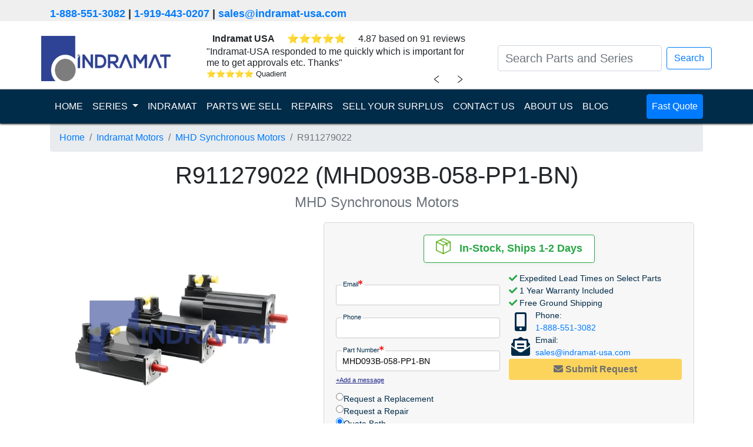

--- FILE ---
content_type: text/html; charset=UTF-8
request_url: https://indramat-usa.com/series/indramat-motors/mhd-synchronous-motors/r911279022
body_size: 11932
content:
<!doctype html>
<html lang="en">

<head>

    <meta charset="UTF-8">
    <meta name="viewport" content="width=device-width, user-scalable=no, initial-scale=1.0, maximum-scale=1.0, minimum-scale=1.0">
    <meta http-equiv="X-UA-Compatible" content="ie=edge">
    <meta name="keywords" content="MHD093B-058-PP1-BN,Indramat Motors,MHD Synchronous Motors">
    <meta name="description" content="The Rexroth R911279022 (MHD093B-058-PP1-BN) is a synchronous servo motor designed for precise industrial applications including machine tools, printing, packaging, food processing, and automated handling. This unit features a rated voltage of 200–350 V AC (three-phase), line frequency of 167–267 Hz, and rated current from 4.9 to 22.5 A, peaking at ...">

    <title>MHD093B-058-PP1-BN | MHD Synchronous Motors | Indramat Motors | Indramat USA</title>

    
    
    
    <link rel="dns-prefetch" href="https://www.googletagmanager.com/">
    <link rel="stylesheet" href="/assets/css/A.bootstrap.min.css+product.css+all.min.css,Mcc.WfGFP2NLjx.css.pagespeed.cf.B23CnqnFbb.css"/>
    
    
    <link rel="apple-touch-icon" sizes="180x180" href="/assets/ico/xapple-touch-icon.png.pagespeed.ic.5S5ib10N4O.webp">
    <link rel="icon" type="image/png" sizes="32x32" href="/assets/ico/xfavicon-32x32.png.pagespeed.ic.hF6tc2Hy4j.webp">
    <link rel="icon" type="image/png" sizes="16x16" href="/assets/ico/xfavicon-16x16.png.pagespeed.ic.pMEQmGz5Ch.webp">
    <link rel="manifest" href="/assets/ico/site.webmanifest">
    <script defer src="/assets/js/turnstile-controls.js.pagespeed.ce.ujRIewzL54.js"></script>
            <script defer src="https://challenges.cloudflare.com/turnstile/v0/api.js"></script>
    </head>

<body class="product">

    <div class="header_contact">
        <div class="container">
            <p>
                <a href="tel:1-888-551-3082">1-888-551-3082</a>
                | <a href="tel:1-919-443-0207">1-919-443-0207</a>
                | <a class="header-email" href="/cdn-cgi/l/email-protection#88fbe9e4edfbc8e1e6ecfae9e5e9fca5fdfbe9a6ebe7e5" target="_top"><span class="__cf_email__" data-cfemail="c6b5a7aaa3b586afa8a2b4a7aba7b2ebb3b5a7e8a5a9ab">[email&#160;protected]</span></a>
            </p>
        </div>
    </div>
    
<nav class="navbar navbar-light">
    <div class="container">
        <a class="navbar-brand" href="/"><img src="/assets/graphics/indramat-modern-logo.webp" width="220" height="77" alt="indramat usa logo"></a>

        <div id="reviewSliderContainer">
    <div id="reviewSlider">
        <div class="company-rating-row d-flex justify-content-around">
            <span><b>Indramat USA</b></span>
            <div class="review-stars" id="companyReviewStars"></div>
            <span class="rating-text" id="companyRatingText"></span>
        </div>
        <div id="review-slider-content" class="review-slider">
            <div class="review-content">
                <span id="currentReviewText"></span>
                <div class="review-footer">
                    <div class="review-info d-flex">
                        <div class="review-stars mr-1" id="currentReviewStars"></div>
                        <div class="review-author" id="currentReviewAuthor"></div>
                    </div>
                </div>
            </div>
        </div>
        <div class="review-navigation">
            <button id="prevReviewButton" class="chevron left-chevron">﹤</button>
            <button id="nextReviewButton" class="chevron right-chevron">﹥</button>
        </div>
    </div>
</div>




<script data-cfasync="false" src="/cdn-cgi/scripts/5c5dd728/cloudflare-static/email-decode.min.js"></script><script>
  const reviews = [{"id":1819877,"type":"store_review","text":"Indramat-USA had the \"hard to find\" item I was looking for. The pricing was very competitive. The whole order....","author":"Louis Pryor Supply Inc","rating":5,"location":"","review_id":19535968,"date_created_nugget":"2023-11-14 17:34:36"},{"id":1819862,"type":"store_review","text":"Indramat-USA responded to me quickly which is important for me to get approvals etc. Thanks","author":"Quadient","rating":5,"location":"","review_id":19738257,"date_created_nugget":"2023-11-14 17:33:09"},{"id":1819854,"type":"store_review","text":"Greg was very helpful and followed through on all the requests I made and was very professional which is...","author":"Anonymous","rating":5,"location":"","review_id":19795665,"date_created_nugget":"2023-11-14 17:32:34"},{"id":1819850,"type":"store_review","text":"fast delivery, good customer service when I have question about product and payment method.","author":"Holly","rating":5,"location":"","review_id":19841325,"date_created_nugget":"2023-11-14 17:31:39"},{"id":1819847,"type":"store_review","text":"Parts were delivered on time and there was great communication throughout the order.","author":"MPI Label Systems","rating":5,"location":"","review_id":19871170,"date_created_nugget":"2023-11-14 17:31:13"},{"id":1819839,"type":"store_review","text":"They have quick response times and the inventory is second to none for old equipment that we have been supporting...","author":"Taylor Communications","rating":5,"location":"","review_id":19870825,"date_created_nugget":"2023-11-14 17:30:47"},{"id":1819830,"type":"store_review","text":"The Indramat-USA staff was friendly and professional.  They helped me source the part needed and shipped it within...","author":"Graphic Packaging","rating":5,"location":"","review_id":19917661,"date_created_nugget":"2023-11-14 17:30:20"},{"id":1819829,"type":"store_review","text":"I have a machine that uses many drives that are no longer available through my primary supplier, nor are they...","author":"Danny N.","rating":5,"location":"","review_id":19960208,"date_created_nugget":"2023-11-14 17:30:06"},{"id":1819825,"type":"store_review","text":"Amazingly fast, reliable and very professional service.  Recommended 100%","author":"Carlos H.","rating":5,"location":"","review_id":19960273,"date_created_nugget":"2023-11-14 17:29:34"},{"id":1819822,"type":"store_review","text":"They were very quick to get the drive we needed shipped out to us. They were also very quick to respond and help with...","author":"Justin B.","rating":5,"location":"","review_id":19960292,"date_created_nugget":"2023-11-14 17:29:01"}];

  // Function to update review content
  function updateReview(index, direction) {
    const reviewContentElement = document.getElementById('review-slider-content');
    reviewContentElement.classList.remove('slide-from-left', 'slide-from-right');
    void reviewContentElement.offsetWidth;

    if (direction === 'left') {
        reviewContentElement.classList.add('slide-from-left');
    } else if (direction === 'right') {
        reviewContentElement.classList.add('slide-from-right');
    }
    
    const review = reviews[index];
    const reviewTextWithQuotes = '"' + review.text + '"';
    document.getElementById('currentReviewText').textContent = reviewTextWithQuotes;
    document.getElementById('currentReviewAuthor').textContent = review.author;

    const stars = document.getElementById('currentReviewStars');
    stars.innerHTML = '';
    for (let i = 0; i < review.rating; i++) {
      const star = document.createElement('span');
      star.className = 'star-filled';
      star.innerHTML = '&#11088'
      stars.appendChild(star);
    }

    const companyStars = document.getElementById('companyReviewStars');
    companyStars.innerHTML = '';
    for (let i = 0; i < review.rating; i++) {
      const star = document.createElement('span');
      star.className = 'star-filled';
      star.innerHTML = '&#11088'
      companyStars.appendChild(star);
    }
  }

  // Initial review index
  let currentIndex = Math.floor(Math.random() * reviews.length);
  updateReview(currentIndex);

  // Next review button click event
  document.getElementById('nextReviewButton').addEventListener('click', function() {
    currentIndex = (currentIndex + 1) % reviews.length;
    updateReview(currentIndex, 'left');
  });

  // Previous review button click event
  document.getElementById('prevReviewButton').addEventListener('click', function() {
    currentIndex = (currentIndex - 1 + reviews.length) % reviews.length;
    updateReview(currentIndex, 'right');
  });

  // Company rating data
  const companyRating = {
    average_rating: 4.87, 
    review_count: 91,
  };

  
  document.getElementById('companyRatingText').textContent = `${companyRating.average_rating} based on ${companyRating.review_count} reviews`;
</script>
        <form class="form-inline my-2 my-lg-0 justify-content-center" action="/search">

            <input id="navbar-search" class="form-control mr-sm-2 search-bar small_text" type="search" placeholder="Search Parts and Series" aria-label="Search Parts and Series" name="search_term" value="">
            <div id="autocomplete-result" class="autocomplete-result"></div>
            </input>
            <button class=" btn btn-outline-primary my-2 my-sm-0" type="submit">Search</button>
        </form>
    </div>
</nav>

<nav class="navbar sticky-top navbar-dark navbar-expand-lg nav_banner">
    <div class="container">
        <button class="navbar-toggler" type="button" data-toggle="collapse" data-target="#navbarSupportedContent" aria-controls="navbarSupportedContent" aria-expanded="false" aria-label="Toggle navigation">
            <span class="navbar-toggler-icon"></span>
        </button>

        <div class="collapse navbar-collapse" id="navbarSupportedContent">
            <ul class="navbar-nav mr-auto">
                <li class="nav-item active">
                    <a class="nav-link " href="/">HOME <span class="sr-only">(current)</span></a>
                </li>
                <li class="nav-item dropdown">
                    <a class="nav-link dropdown-toggle" href="#" id="navbarDropdown" role="button" data-toggle="dropdown" aria-haspopup="true" aria-expanded="false">
                        SERIES
                    </a>
                    <div class="dropdown-menu" aria-labelledby="navbarDropdown">
                        <a class="dropdown-item " href="/series/indramat-amplifiers">
                                Indramat Amplifiers                            </a><a class="dropdown-item " href="/series/indramat-controls">
                                Indramat Controls                            </a><a class="dropdown-item " href="/series/indramat-drives">
                                Indramat Drives                            </a><a class="dropdown-item " href="/series/indramat-hmis">
                                Indramat HMIs                            </a><a class="dropdown-item " href="/series/indramat-motors">
                                Indramat Motors                            </a><a class="dropdown-item " href="/series/indramat-operator-panels">
                                Indramat Operator Panels                            </a><a class="dropdown-item " href="/series/indramat-power-supplies">
                                Indramat Power Supplies                            </a>                    </div>
                </li>
                <li class="nav-item ">
                    <a class="nav-link" href="/indramat">INDRAMAT</a>
                </li>
                <li class="nav-item ">
                    <a class="nav-link" href="/shop">PARTS WE SELL</a>
                </li>
                <li class="nav-item ">
                    <a class="nav-link" href="/repair">REPAIRS</a>
                </li>
                <li class="nav-item ">
                    <a class="nav-link" href="/surplus">SELL YOUR SURPLUS</a>
                </li>
                <li class="nav-item ">
                    <a class="nav-link" href="/contact-us">CONTACT US</a>
                </li>
                <li class="nav-item ">
                    <a class="nav-link" href="/about-us">ABOUT US</a>
                </li>
                <li class="nav-item ">
                    <a class="nav-link" href="/blog">BLOG</a>
                </li>
            </ul>
            <ul class="navbar-nav">
                <li class="nav-item fast_quote">
                    <a class="nav-link btn btn-primary" href="/quote">
                        Fast Quote
                    </a>
                </li>
            </ul>
        </div>
    </div>
</nav>

<script src="/assets/js/jquery.min.js.pagespeed.jm.A8biqtTJrt.js"></script>
<script src="/assets/js/instant-search.js.pagespeed.ce.iSy9R9aTSB.js"></script>
<div class="container main">
    <nav aria-label="breadcrumb">
        <ol class="breadcrumb">
            <li class="breadcrumb-item"><a href="/">Home</a></li>
            <li class="breadcrumb-item"><a href="/series/indramat-motors">Indramat Motors</a></li>
            <li class="breadcrumb-item"><a href="/series/indramat-motors/mhd-synchronous-motors">MHD Synchronous Motors</a></li>
            <li class="breadcrumb-item active" aria-current="page">
                                    R911279022                            </li>
        </ol>
    </nav>
    <h1 class="part-number-title mb-4">
        R911279022 (MHD093B-058-PP1-BN)    </h1>
    <h4 class="broad-series-title"><span class="text-muted">MHD Synchronous Motors</span></h4>
        <div class="row mb-5 no-horizontal-margin">
        <div class="col-md product-column product-column-left">
            <div class="container">
                <div class="product_image row no-horizontal-margin">
                    <div id="productCarouselIndicators" class="carousel slide" data-ride="carousel">
        
    <div class="carousel-inner">
                        <div class="carousel-item active">
            <img class="d-block w-100" width="382" height="382" src="/uploads/watermarked/series/mhd-synchronous-motors.webp" alt="Bosch Rexroth Indramat MHD Synchronous Motors image">
        </div>
                    </div>

    </div>                                    </div>
            </div>
        </div>
        <div class="col-md product-column product-column-right row no-horizontal-margin align-content-center">
            
<div class="container justify-self-end rfqModal">
    <form method="POST" class="inline-form turnstile-form" id="unified_rfq_form">
        <div class="row no-horizontal-margin justify-content-around">
            <div class="card shipping_info mb-3 indramat-v1-info-card border border-success">
                <div class="card-body">
                    <div class="text-center col p-0">
                        <img class="ship-today-img" src="[data-uri]" alt="">
                        &nbsp;
                        <span class="stock-levels">
                            <span class='stock_in_ship'>In-Stock, Ships 1-2 Days</span>                        </span>
                    </div>
                </div>
            </div>
        </div>
        <div class="inline-form-body">
            <div class="inline-form-body-section-left">
                <div class="checks-section checks-section-mobile">
                    <i class="fas fa-check" style="color: #28a745"></i> Expedited Lead Times on Select Parts<br>
                    <i class="fas fa-check" style="color: #28a745"></i> 1 Year Warranty Included<br>
                    <i class="fas fa-check" style="color: #28a745"></i> Free Ground Shipping<br>
                </div>
                <div class="input-section">

                    <!-- Email -->
                    <div class="input-wrapper">
                        <label for="email" class="inline-label">Email<i class="fa fa-asterisk"></i></label>
                        <input maxlength="127" type="email" name="email" id="email" class="form-input" required='required'>
                    </div>

                    <!-- Name -->
                    <input maxlength="255" type="hidden" id="fullname" name="name" required='required'>

                    <!-- Phone Number -->
                    <div class="input-wrapper">
                        <label for="phone_number" class="inline-label">Phone</label>
                        <input maxlength="255" type="tel" name="phone_number" id="phone_number" class="form-input">
                    </div>

                    <!-- Part Number -->
                    <div class="input-wrapper">
                        <label for="part_number" class="inline-label">Part Number<i class="fa fa-asterisk"></i></label>
                        <input maxlength="255" type="text" name="part_number" id="part_number" class="form-input" value="MHD093B-058-PP1-BN" placeholder="MHD093B-058-PP1-BN" required='required'>
                    </div>

                    <!-- Part Quantity -->
                    <input maxlength="255" type="hidden" id="part_quantity" name="part_quantity" min="1" value="1"/>

                    <!-- Website -->
                    <input maxlength="255" type="text" id="website" name="website" class="hidden">

                    <!-- GCLID -->
                    <input maxlength="255" type="hidden" id="gclid_field" name="gclid_field" value="">

                    <!-- Test Group -->
                    <input maxlength="255" type="hidden" id="a_b_test_group" name="a_b_test_group" value="">

                    <!-- Test Name -->
                    <input maxlength="255" type="hidden" id="a_b_test_view" name="a_b_test_view" value="">
                    <input type="hidden" class="valid form-valid" name="valid" value="">
                </div>

                <!-- User Message/Notes -->

                <div class="add-message-wrapper">
                    <a href="#" id="add-message" class="add-message-link">+Add a message</a>
                </div>
                <div id="message-container" class="message-container-hidden">
                    <div class="input-wrapper">
                        <label for="message">Message</label>
                        <textarea maxlength="511" id="notes" name="notes" rows="3" placeholder=" "></textarea>
                    </div>
                </div>

                <div class="radio-buttons radio-buttons-desktop">
                    <div class="radio-button">
                        <label for="replacement" class="radio-label">
                            <input type="radio" name="request-quote" id="replacement" value="replacement">
                            Request a Replacement
                        </label>
                    </div>

                    <div class="radio-button">
                        <label for="repair" class="radio-label">
                            <input type="radio" name="request-quote" id="repair" value="repair">
                            Request a Repair
                        </label>
                    </div>

                    <div class="radio-button">
                        <label for="both" class="radio-label">
                            <input type="radio" name="request-quote" id="both" value="both" checked>
                            Quote Both
                        </label>
                    </div>
                </div>

            </div>
            <div class="inline-form-body-section-right">
                <div class="checks-section checks-section-desktop">
                    <i class="fas fa-check" style="color: #28a745"></i> Expedited Lead Times on Select Parts<br>
                    <i class="fas fa-check" style="color: #28a745"></i> 1 Year Warranty Included<br>
                    <i class="fas fa-check" style="color: #28a745"></i> Free Ground Shipping<br>
                </div>
                                <div class="contact-info-section">
                    <div>
                        <div class="contact-icon">
                            <i class="fas fa-mobile-alt"></i>
                        </div>
                        <div class="phone-email-content">
                            Phone:<br><a href="tel:1-888-551-3082">1-888-551-3082</a>
                        </div>
                    </div>
                    <div>
                        <div class="contact-icon"><i class="fas fa-envelope-open-text"></i></div>
                        <div class="phone-email-content">Email:<br><a class="header-email" href="/cdn-cgi/l/email-protection#3142505d544271585f5543505c50451c4442501f525e5c" target="_top"><span class="__cf_email__" data-cfemail="7c0f1d10190f3c1512180e1d111d0851090f1d521f1311">[email&#160;protected]</span></a></div>
                    </div>
                </div>
                <div class="submit-button-section turnstile-submit-wrapper">
                                            <div class="turnstile-container turnstile-floating-overlay">
                            <div class="cf-turnstile" data-sitekey="0x4AAAAAACBayawPALeDQYXT" data-size="flexible" data-theme="light" data-appearance="always" data-callback="turnstileFormSuccess" data-expired-callback="turnstileFormReset" data-error-callback="turnstileFormReset"></div>
                        </div>
                                        <div>
                        <button class="btn btn-warning button-pulse get-pricing-button form-submit-button" type="submit" name="action" value="quote" id="unified_rfq-repair-submit" disabled>
                            <i class="fas fa-envelope"></i><b> Submit Request</b></button>
                    </div>
                </div>
            </div>
        </div>
    </form>
</div>

<style type="text/css">.rfqModal{width:630px}.inline-form-body{display:flex;flex-direction:row}.inline-form-body-section-left{flex:1;display:flex;flex-direction:column}.inline-form-body-section-right{flex:1;display:flex;flex-direction:column;gap:10px}.ship-today-img{transform:translateY(-5px)}.form-input{width:95%;height:35px}.hidden{display:none}.input-section{font-size:.9rem}.input-wrapper input{padding-left:10px;border:1px solid #ccc;border-radius:.25rem}.input-wrapper label.inline-label{width:fit-content;margin-bottom:0;transform:translate(10px,9px);background:linear-gradient(to bottom,rgba(247,247,247,1) 50%,white 50%);padding-left:2px;padding-right:2px;font-size:.7rem}.message-container-hidden{display:none}.label,.radio-label{margin-bottom:0;cursor:pointer}.radio-buttons{margin-top:10px;display:flex;flex-direction:column;gap:5px;font-size:.9rem}.radio-label{display:flex;align-content:center;gap:5px}.checks-section{flex:1;font-size:.9rem}.checks-section-mobile{display:none}.response-time-section{flex:1}.response-time-text{background-color:#fff;padding-left:1rem;padding-right:1rem;border:1px solid #d3d3d3;border-radius:.25rem;text-align:center;padding-top:.5rem;padding-bottom:.5rem;font-size:.9rem}.response-time-text div p{margin-bottom:0}.contact-info-section{flex:1;display:flex;flex-direction:column;font-size:.9rem}.contact-info-section>div{display:flex;flex-direction:row}.contact-icon{display:flex;justify-content:center;align-content:center;flex-wrap:wrap;font-size:xx-large;color:#002b49;width:40px}.phone-email-content{margin-left:5px}.submit-button-section{flex:2}.btn{display:block;margin:auto;width:100%}.form-inputs{display:flex;flex-direction:row;justify-content:space-between;flex-wrap:nowrap}.form-textarea{-webkit-text-size-adjust:100%;--b-100:#f2f3f7;--s-700:#37546d;-webkit-font-smoothing:antialiased;background-color:#fff;box-shadow:inset 0 1px 2px rgba(10,10,10,.1);font-family:inherit;font-weight:400;line-height:1.5;color:#0a0a0a;border:1px solid #ccc;border-radius:4px;font-size:.9rem;transition:border-color .3s;width:100%;height:100px;padding:.4rem .5rem}#message-container{width:95%;margin-top:-6px}#message-container .input-wrapper textarea{width:100%;padding:.4rem .5rem;border:1px solid #ccc;border-radius:4px;font-size:.9rem;transition:border-color .3s;resize:vertical;margin-top:.1rem}#message-container .input-wrapper textarea:focus{border-color:#0a0a0a}#message-container .input-wrapper label{font-size:.7rem;margin-bottom:0;transform:translate(10px,12px);background:linear-gradient(to bottom,rgba(247,247,247,1) 50%,white 50%);padding-left:2px;padding-right:2px}.label{display:block;position:relative;font-size:.8rem;color:#666;transition:all .3s;pointer-events:none;padding:0 .3rem}label>.fa-asterisk{color:red;font-size:.5rem;vertical-align:super}.add-message-link{font-size:.7rem;text-decoration:underline;color:#1e2585}.add-message-link:hover{color:#1779ba}.get-pricing-button{padding:5px 10px}.request-repair-button{padding:5px 24px;box-shadow:3px 3px 5px rgba(0,0,0,.35)}.stock-levels{font-size:1.1rem}@media (max-width:767px){.rfqModal{width:100%}.checks-section-desktop{display:none}.checks-section-mobile{display:block}.checks-section-mobile{font-size:1.1rem}.inline-form-body{flex-direction:column}.input-section,.radio-buttons,.add-message-link{font-size:1rem}#message-container .input-wrapper label{font-size:.7rem}.input-wrapper label.inline-label{transform:translate(10px,12px)}.add-message-wrapper{margin-top:10px}.add-message-link{display:flex;justify-content:center}.response-time-text{font-size:1rem}.stock-levels{font-size:1.2rem}.form-input,#message-container{width:100%}.form-input{height:45px}.response-time-section{margin-top:1rem}.contact-info-section{width:90%;margin:auto}.radio-buttons{font-size:1rem;margin-top:1rem}.radio-button{padding-top:15px;padding-bottom:15px;border-bottom:1px solid #ccc}.radio-button:last-child{border-bottom:none}.radio-label{gap:7px}.contact-info-section{font-size:1.1rem}.contact-info-section div{margin-top:5px;margin-bottom:5px}.submit-button-section button{font-size:1.2rem}}</style>

<script data-cfasync="false" src="/cdn-cgi/scripts/5c5dd728/cloudflare-static/email-decode.min.js"></script><script>function initializeMessageFunctionality(){const addMessageLink=document.getElementById('add-message');const messageContainer=document.getElementById('message-container');if(addMessageLink&&messageContainer){addMessageLink.addEventListener('click',e=>{e.preventDefault();addMessageLink.style.display='none';messageContainer.style.display='block';});}}document.addEventListener("DOMContentLoaded",function(){initializeMessageFunctionality();});</script>        </div>
    </div>
    <div class="container pl-0 pr-0">
        <div class="product-description-specs-wrapper">
            <section class="product-description">
                The Rexroth R911279022 (MHD093B-058-PP1-BN) is a synchronous servo motor designed for precise industrial applications including machine tools, printing, packaging, food processing, and automated handling. This unit features a rated voltage of 200–350 V AC (three-phase), line frequency of 167–267 Hz, and rated current from 4.9 to 22.5 A, peaking at 101.2 A. Rated torque spans 5.4 to 24.5 Nm, with rated power from 1.7 to 12.7 kW, continuous torque at standstill of 17.5 Nm, and a holding brake torque of 22.0 Nm. The 19 kg motor utilizes liquid cooling and has an IP65 enclosure. It is equipped with a keyed shaft, shaft seal, worm gears, and a digital servo feedback encoder for absolute position detection over more than 4096 revolutions. Mounting features include a centering diameter of 130 mm, flange size 140/150 mm, motor size 093, motor length B, power connection to side B via output connector, and winding code 058. The allowable ambient temperature is between 0 and 40°C.            </section>
            <section class="product-specs-wrapper">
                <h2>Technical Specifications</h2>
                <div class="product-specs">
                                            <div class="spec-stat">
                            <p>
                                <strong>Application</strong><br>
                                Industrial machinery                            </p>
                        </div>
                                            <div class="spec-stat">
                            <p>
                                <strong>Installation</strong><br>
                                Trained and experienced personnel required                            </p>
                        </div>
                                            <div class="spec-stat">
                            <p>
                                <strong>Programming</strong><br>
                                Drive controller must be programmed before startup                            </p>
                        </div>
                                            <div class="spec-stat">
                            <p>
                                <strong>Voltage</strong><br>
                                200-350 Volts AC                            </p>
                        </div>
                                            <div class="spec-stat">
                            <p>
                                <strong>Input</strong><br>
                                Three Phase                            </p>
                        </div>
                                            <div class="spec-stat">
                            <p>
                                <strong>Frequency</strong><br>
                                167-267 Hertz                            </p>
                        </div>
                                            <div class="spec-stat">
                            <p>
                                <strong>Characteristic Speed</strong><br>
                                4000 per minute                            </p>
                        </div>
                                            <div class="spec-stat">
                            <p>
                                <strong>Max Speed</strong><br>
                                6000 per minute                            </p>
                        </div>
                                            <div class="spec-stat">
                            <p>
                                <strong>Rated Current</strong><br>
                                4.9-22.5 Amps                            </p>
                        </div>
                                            <div class="spec-stat">
                            <p>
                                <strong>Peak Current</strong><br>
                                101.2 Amps                            </p>
                        </div>
                                            <div class="spec-stat">
                            <p>
                                <strong>Rated Torque</strong><br>
                                5.4-24.5 Nm                            </p>
                        </div>
                                            <div class="spec-stat">
                            <p>
                                <strong>Moment of Inertia of Rotor</strong><br>
                                22.5 x 10-4                            </p>
                        </div>
                                            <div class="spec-stat">
                            <p>
                                <strong>Rated Power</strong><br>
                                1.7-12.7 kW                            </p>
                        </div>
                                            <div class="spec-stat">
                            <p>
                                <strong>Weight</strong><br>
                                19 kilograms                            </p>
                        </div>
                                            <div class="spec-stat">
                            <p>
                                <strong>Housing Rating</strong><br>
                                IP65                            </p>
                        </div>
                                            <div class="spec-stat">
                            <p>
                                <strong>Ambient Temperature Range</strong><br>
                                0-40 degrees Celsius                            </p>
                        </div>
                                    </div>
            </section>
        </div>
        <div class="product-tabs-wrapper">
            
                <div class="card" style="order: 0;">
    <div class="card-header card-header-toggle" style="cursor:pointer">
        <h2 class="toggle-content card-title" data-target=".card">
                            <i class="fas fa-question-circle mr-2"></i>
                        Frequently Asked Questions                            <i class="fas fa-chevron-down mr-2 toggle-chevron"></i>
                    </h2>
    </div>
    <div class="card-body" style="display: none;">
                    <div class="mb-3">
                <p><strong>Which cooling system is applied to the MHD093B-058-PP1-BN motor?</strong></p>
                <p>The MHD093B-058-PP1-BN motor is liquid cooled.</p>
            </div>
                    <div class="mb-3">
                <p><strong>Is there a holding brake on the MHD093B-058-PP1-BN motor?</strong></p>
                <p>Yes, the MHD093B-058-PP1-BN motor features a 22.0 Nm brake.</p>
            </div>
                    <div class="mb-3">
                <p><strong>On which side is the MHD093B-058-PP1-BN power connector placed?</strong></p>
                <p>The MHD093B-058-PP1-BN motor has its connector on side B.</p>
            </div>
                    <div class="mb-3">
                <p><strong>What shaft type does the MHD093B-058-PP1-BN motor use?</strong></p>
                <p>The MHD093B-058-PP1-BN motor uses a keyed shaft.</p>
            </div>
                    <div class="mb-3">
                <p><strong>What is the winding code for the MHD093B-058-PP1-BN motor?</strong></p>
                <p>The MHD093B-058-PP1-BN motor has winding code 058.</p>
            </div>
            </div>
</div>
            
                <div class="card" style="order: 0;">
    <div class="card-header card-header-toggle" style="cursor:pointer">
        <h2 class="toggle-content card-title" data-target=".card">
                            <i class="fas fa-spell-check mr-2"></i>
                        Common Misspellings                            <i class="fas fa-chevron-down mr-2 toggle-chevron"></i>
                    </h2>
    </div>
    <div class="card-body" style="display: none;">
                    <div class="mb-3">
                <p>MHD093B058PP1BN</p>
            </div>
                    <div class="mb-3">
                <p>MHD093B 058 PP1 BN</p>
            </div>
                    <div class="mb-3">
                <p>mhd093b-058-pp1-bn</p>
            </div>
                    <div class="mb-3">
                <p>MHD93B-058-PP1-BN</p>
            </div>
            </div>
</div>            
                <div class="card" style="order: 1;">
    <div class="card-header-static">
        <h2 class="static-content card-title" data-target=".card">
                        Internal Product Review                    </h2>
    </div>
    <div class="card-body" style="display: block;">
                    <div class="mb-3">
                <p class="rating-stars-wrapper">
                                            <i class="fas fa-star rating-stars"></i>
                                            <i class="fas fa-star rating-stars"></i>
                                            <i class="fas fa-star rating-stars"></i>
                                            <i class="fas fa-star rating-stars"></i>
                                            <i class="fas fa-star rating-stars"></i>
                                    </p>
                <p>The MHD093B-058-PP1-BN earns praise for smooth performance and reliable operation. It integrates seamlessly into different setups and performs consistently in extended use. Users appreciate its steady output and practical design, which contribute to dependable long-term operation.</p>
            </div>
            </div>
</div>                    </div>

    </div>
    <div class="row no-horizontal-margin mt-2 justify-content-around align-items-center">
        <div class="page-card">
            <div id="about-us-contact-info">
    <div class="d-flex align-items-center justify-content-around">
        <img src="/assets/graphics/address-icon.webp" alt="address-icon" width="50" height="50">
        <address class="mb-0">
            <a href="geo:35.762160, -78.824250">
                1620 Old Apex Road<br/>
                Cary, NC 27513, USA            </a>
        </address>
    </div>
    <div class="d-flex align-items-center justify-content-around pl-4">
        <img src="/assets/graphics/phone-icon.webp" alt="phone-icon" width="50" height="50">
        <div>
            Toll Free: <a href="tel:1-888-551-3082">1-888-551-3082</a>
            <br>
            International: <a href="tel:1-919-443-0207">1-919-443-0207</a>
        </div>
    </div>
    <div class="d-flex align-items-center justify-content-around">
        <img src="/assets/graphics/faxmachine-icon.webp" alt="fax-machine-icon" width="50" height="50">
        <div>
            Fax: <a href="fax:1-919-867-6204">1-919-867-6204</a>
        </div>
    </div>
    <div class="d-flex align-items-center justify-content-around pl-3">
        <img src="/assets/graphics/email-icon.webp" alt="email-icon" width="50" height="50">
        <div>
            <a class="header-email" href="/cdn-cgi/l/email-protection#e99a88858c9aa980878d9b8884889dc49c9a88c78a8684" target="_top"><span class="__cf_email__" data-cfemail="8dfeece1e8fecde4e3e9ffece0ecf9a0f8feeca3eee2e0">[email&#160;protected]</span></a>
        </div>
    </div>
</div>        </div>
        <div class="page-card">
            <div class="card shipping-payment-card">
    <div class="card-header text-center">
        <h5>Shipping & Payment Options</h5>
    </div>
    <div class="card-body">
        <div class="d-flex justify-content-around">
            <img src="/assets/graphics/DHL-logo.webp" alt="DHL-logo" loading="lazy">
            <img src="/assets/graphics/FedEx-logo.webp" alt="FexEd-logo" loading="lazy">
            <img src="/assets/graphics/UPS-logo.webp" alt="UPS-logo" loading="lazy">
            <img src="/assets/graphics/freight-icon.webp" alt="freight-icon" loading="lazy">
        </div>
        <hr>
        <div class="d-flex justify-content-around">
            <img src="/assets/graphics/AmEx-icon.webp" alt="AmEx-icon" loading="lazy">
            <img src="/assets/graphics/Mastercard-icon.webp" alt="Mastercard-icon" loading="lazy">
            <img src="/assets/graphics/Visa-icon.webp" alt="Visa-icon" loading="lazy">
            <img src="/assets/graphics/wire-transfer.webp" alt="wire-transfer-icon" loading="lazy">
        </div>
    </div>
</div>        </div>
    </div>
    <div class="warranty-repairs-exchange-card"><div class="row mb-5 ml-0 mr-0 justify-content-between">
    <div class="card mb-2 col-md-3 pl-0 pr-0 text-center">
        <div class="card-header">
            <h5>Warranty</h5>
        </div>
        <div class="card-body d-flex flex-column align-items-center justify-content-between">
            <img class="d-block ml-auto mr-auto" src="/assets/graphics/1-year-warranty.webp" alt="1-year-warranty" width="100" height="100" loading="lazy">
            <div>Indramat USA 1 Year Warranty</div>
        </div>
    </div>
    <div class="card mb-2 col-md-3 pl-0 pr-0 text-center">
        <div class="card-header">
            <h5>Repair</h5>
        </div>
        <div class="card-body">
            <img class="d-block ml-auto mr-auto" src="/assets/graphics/product-repair.webp" alt="product repair" width="100" height="100" loading="lazy">
            We offer a <a href="/repair">repair service</a> for the MHD093B-058-PP1-BN.        </div>
    </div>
    <div class="card mb-2 col-md-3 pl-0 pr-0 text-center">
        <div class="card-header">
            <h5>Exchange</h5>
        </div>
        <div class="card-body">
            <img class="d-block ml-auto mr-auto" src="/assets/graphics/green-payment.webp" alt="exchange payment" width="100" height="100" loading="lazy">
            Want to  <a href="/surplus">sell your MHD093B-058-PP1-BN?</a>
        </div>
    </div>
</div>
</div>
</div>

<div class="brands-we-serve pb-3 rounded">
    <div>Indramat Is Trusted By</div>
    <div class="container" style="border: solid white;">
        <div class="brands-icon row">
            <div class="col align-content-center p-2">
                <img src="/assets/img/motion-industries.webp" alt="motion-industries-logo" width="200" height="42" loading="lazy">
            </div>
            <div class="col align-content-center p-2">
                <img src="/assets/img/3m.webp" alt="3m-logo" width="116" height="80" loading="lazy">
            </div>
            <div class="col align-content-center p-2">
                <img src="/assets/img/ibm.webp" alt="IBM-logo" width="155" height="78" loading="lazy">
            </div>
            <div class="col align-content-center p-2">
                <img src="/assets/img/gexpro.webp" alt="GexPro-logo" width="155" height="90" loading="lazy">
            </div>
        </div>
        <div class="brands-icon row">
            <div class="col align-content-center p-2">
                <img src="/assets/img/caterpillar.webp" alt="caterpillar-logo" width="200" height="31" loading="lazy">
            </div>
            <div class="col align-content-center p-2">
                <img src="/assets/img/nasa.webp" alt="nasa-logo" width="125" height="103" loading="lazy">
            </div>
            <div class="col align-content-center p-2">
                <img src="/assets/img/ford.webp" alt="ford-logo" width="200" height="76" loading="lazy">
            </div>
            <div class="col align-content-center p-2">
                <img src="/assets/img/vallen.webp" alt="vallen-logo" width="175" height="63" loading="lazy">
            </div>
        </div>
    </div>
</div>    <div class="footer_boxes">
    <div class="container">
        <div class="row mb-5">
            <div class="col-sm mb-2">
            <img src="/assets/graphics/indramat-modern-logo.webp" width="220" height="77" alt="indramat usa logo">
            </div>
            <div class="col-sm mb-2">
            <h3>Quick Links</h3>
<ul class="nav flex-column">
    <li class="nav-item"><a class="nav-link" href="/">Home</a></li>
    <li class="nav-item"><a class="nav-link" href="/about-us">About Us</a></li>
    <li class="nav-item"><a class="nav-link" href="/contact-us">Contact Us</a></li>
    <li class="nav-item"><a class="nav-link" href="/sitemap.xml">Sitemap</a></li>
</ul>            </div>
            <div class="col-sm mb-2">
                <h3>Terms and Policies</h3>
                <ul class="nav flex-column">
                    <li class="nav-item"><a class="nav-link" href="/terms-and-policies#terms-of-use">Terms of Use</a></li>
                    <li class="nav-item"><a class="nav-link" href="/terms-and-policies#terms-of-purchase">Terms and Conditions of Purchase</a></li>
                    <li class="nav-item"><a class="nav-link" href="/terms-and-policies#privacy-policy">Privacy Policy</a></li>
                </ul>
            </div>
            <div class="col-sm mb-2">
                <h3>North Carolina Office</h3>
                <p>
                    <address>
                        Indramat USA<br/>
                        <a href="geo:35.762160, -78.824250">
                            1620 Old Apex Road<br/>
                            Cary, NC 27513<br/>
                            USA                        </a>
                    </address>
                </p>
                <h5>Phone</h5>
                <p>
                    Toll Free: <a href="tel:1-888-551-3082">1-888-551-3082</a>
                    <br/>
                    International: <a href="tel:1-919-443-0207">1-919-443-0207</a>
                </p>
            </div>
        </div>
        <div class="row">
            <div class="col disclaimer">
                <p>Indramat USA sells unused surplus and pre-owned surplus products and maintains channels to procure supply. Indramat USA is not affiliated with nor an authorized distributor or representative of any manufacturers, brands or products listed. Designated trademarks, brand names, and brands appearing herein are the property of their respective owners.</p>
            </div>
        </div>
    </div>
</div>
<div class="copyright_bar">
    <div>&copy; Copyright 2026 - Indramat USA - All Rights Reserved</div>
</div>  

<!-- <script src="https://js.stripe.com/v3/"></script> -->
<script data-cfasync="false" src="/cdn-cgi/scripts/5c5dd728/cloudflare-static/email-decode.min.js"></script><script defer src="/assets/js/jquery.min.js.pagespeed.jm.A8biqtTJrt.js"></script>
<script defer src="/assets/js/main.js.pagespeed.jm.KC0NEey0Ky.js"></script>
<script defer src="/assets/js/idle-loader.js"></script>
<script defer src="/assets/js/rfq.js.pagespeed.jm.d5v29w_4hF.js"></script>
<script defer src="/assets/js/repair_request.js.pagespeed.jm.Q_bYdqaGlw.js"></script>
<script defer src="/assets/js/unified_rfq_repair_request.js.pagespeed.jm.rzizEg629m.js"></script>
<script defer src="/assets/js/bootstrap.min.js.pagespeed.jm.nk3HrVREJ6.js"></script>
<script>function getParam(p){var match=RegExp('[?&]'+p+'=([^&]*)').exec(window.location.search);return match&&decodeURIComponent(match[1].replace(/\+/g,' '));}function getExpiryRecord(value){var expiryPeriod=90*24*60*60*1000;var expiryDate=new Date().getTime()+expiryPeriod;return{value:value,expiryDate:expiryDate};}function addGclid(){var gclidParam=getParam('gclid');var gclidFormFields=['gclid_field'];var gclidRecord=null;var currGclidFormField;var gclsrcParam=getParam('gclsrc');var isGclsrcValid=!gclsrcParam||gclsrcParam.indexOf('aw')!==-1;gclidFormFields.forEach(function(field){if(document.getElementById(field)){currGclidFormField=document.getElementById(field);}});if(gclidParam&&isGclsrcValid){gclidRecord=getExpiryRecord(gclidParam);localStorage.setItem('gclid',JSON.stringify(gclidRecord));}var gclid=gclidRecord||JSON.parse(localStorage.getItem('gclid'));var isGclidValid=gclid&&new Date().getTime()<gclid.expiryDate;if(currGclidFormField&&isGclidValid){currGclidFormField.value=gclid.value;}}window.addEventListener('load',addGclid);</script>
<script type="application/ld+json">{"@context":"http://schema.org/","@type":"Product","url":"https://indramat-usa.com/series/indramat-motors/mhd-synchronous-motors/r911279022","name":"MHD093B-058-PP1-BN","description":"The Rexroth R911279022 (MHD093B-058-PP1-BN) is a synchronous servo motor designed for precise industrial applications including machine tools, printing, packaging, food processing, and automated handling. This unit features a rated voltage of 200\u2013350 V AC (three-phase), line frequency of 167\u2013267 Hz, and rated current from 4.9 to 22.5 A, peaking at 101.2 A. Rated torque spans 5.4 to 24.5 Nm, with rated power from 1.7 to 12.7 kW, continuous torque at standstill of 17.5 Nm, and a holding brake torque of 22.0 Nm. The 19 kg motor utilizes liquid cooling and has an IP65 enclosure. It is equipped with a keyed shaft, shaft seal, worm gears, and a digital servo feedback encoder for absolute position detection over more than 4096 revolutions. Mounting features include a centering diameter of 130 mm, flange size 140/150 mm, motor size 093, motor length B, power connection to side B via output connector, and winding code 058. The allowable ambient temperature is between 0 and 40\u00b0C.","mpn":"R911279022","model":"MHD093B-058-PP1-BN","offers":{"@context":"http://schema.org","@type":"Offer","price":180,"priceCurrency":"USD","priceValidUntil":"2026-02-06","availability":"http://schema.org/InStock","shippingDetails":{"@context":"http://schema.org","@type":"OfferShippingDetails","shippingRate":{"@context":"http://schema.org","@type":"MonetaryAmount","currency":"USD","value":0},"shippingDestination":{"@context":"http://schema.org","@type":"DefinedRegion","addressCountry":"US"},"deliveryTime":{"@context":"http://schema.org","@type":"ShippingDeliveryTime","handlingTime":{"@context":"http://schema.org","@type":"QuantitativeValue","minValue":"0","maxValue":"1","unitCode":"DAY"},"transitTime":{"@context":"http://schema.org","@type":"QuantitativeValue","minValue":"1","maxValue":"5","unitCode":"DAY"}}},"seller":{"@type":"Organization","name":"Indramat-USA"}},"brand":{"@context":"http://schema.org","@type":"Brand","name":"Indramat Motors"},"manufacturer":{"@context":"http://schema.org","@type":"Organization","name":"Indramat Motors"},"image":"https://indramat-usa.com/uploads/watermarked/series/mhd-synchronous-motors.webp","keywords":["MHD093B-058-PP1-BN","Indramat Motors","MHD Synchronous Motors"]}</script><!-- turn off logrocket for now -->
<script defer src="https://static.cloudflareinsights.com/beacon.min.js/vcd15cbe7772f49c399c6a5babf22c1241717689176015" integrity="sha512-ZpsOmlRQV6y907TI0dKBHq9Md29nnaEIPlkf84rnaERnq6zvWvPUqr2ft8M1aS28oN72PdrCzSjY4U6VaAw1EQ==" data-cf-beacon='{"version":"2024.11.0","token":"43fcce6571764e1dada640e91d8b80d3","r":1,"server_timing":{"name":{"cfCacheStatus":true,"cfEdge":true,"cfExtPri":true,"cfL4":true,"cfOrigin":true,"cfSpeedBrain":true},"location_startswith":null}}' crossorigin="anonymous"></script>
</body>
</html>
<script>
    //Toggle card body visibility and chevron icon
    document.querySelectorAll(".card").forEach(card => {
        const toggleButton = card.querySelector(".card-header-toggle");

        if (!toggleButton) return;

        toggleButton.addEventListener("click", () => {
            const body = card.querySelector(".card-body");
            const chevron = card.querySelector(".toggle-content .fa-chevron-down, .toggle-content .fa-chevron-up");

            if (!body) return;

            const isVisible = body.style.display === "block";
            body.style.display = isVisible ? "none" : "block";

            if (chevron) {
                chevron.classList.toggle("fa-chevron-down", isVisible);
                chevron.classList.toggle("fa-chevron-up", !isVisible);
            }
        });
    });

    //Add table borders inside card components
    document.querySelectorAll(".card table").forEach(table => {
        table.classList.add("table-bordered");
    });
</script>

--- FILE ---
content_type: application/javascript
request_url: https://indramat-usa.com/assets/js/rfq.js.pagespeed.jm.d5v29w_4hF.js
body_size: 814
content:
function isReadyToSubmitQuote(form){var email=document.getElementById('email').value;var partNumber=document.getElementById('part_number').value;var all_passed=true;const emailRegex=/^[a-zA-Z0-9._-]+@[a-zA-Z0-9.-]+\.[a-zA-Z]{2,6}$/;$(form).filter("[required]:input").each(function(){if($(this).val().length<1){all_passed=false;$(this).addClass("is-invalid");}else{$(this).removeClass("is-invalid");}});if(email.length===0){$('#email').get(0).setCustomValidity('Please input an email address');$('#email').get(0).reportValidity();return false;}else if(!emailRegex.test(email)){$('#email').get(0).setCustomValidity('Please input a valid email address');$('#email').get(0).reportValidity();return false;}if(partNumber.length===0){$('#part_number').get(0).setCustomValidity('Please input a part number');$('#part_number').get(0).reportValidity();return false;}return all_passed;}$(document).ready(function(){$("#rfq_submit").click(function(e){e.preventDefault();const currentForm=$(this).closest("form");const parentDiv=currentForm;let isValid=isReadyToSubmitQuote(parentDiv);if(isValid){$(this).prop('disabled',true);$("<div id='loading'/>").css({position:"absolute",width:"100%",height:"100%",left:0,top:0,zIndex:9,background:"rgba(255, 255, 255, .5) url('/assets/img/loading.gif') no-repeat scroll 50% 50%","background-size":"50px 50px",}).appendTo($(parentDiv).css("position","relative"));const setFullName=()=>{const email=document.getElementById('email').value;const emailSubStrings=email.split('@');const emailName=emailSubStrings.join(' at ');nameValue=$("#fullname").val()?$("#fullname").val():emailName
return nameValue}
let fullName=''
if(document.getElementById('fullname').value){fullName=document.getElementById('fullname').value;}$.ajax({url:"index.php?ajax=1&func=send_rfq",method:"post",data:{fullname:fullName?fullName:setFullName(),email:$("#email").val(),phone:$("#phone_number").val(),part_number:$("#part_number").val(),part_quantity:$("#part_quantity").val(),notes:$("#notes").val(),website:$("#website").val(),gclid_field:$("#gclid_field").val(),a_b_test_group:$("#a_b_test_group").val(),a_b_test_view:$("#a_b_test_view").val(),valid:currentForm.find(".form-valid").val(),},}).done(function(r){r=JSON.parse(r);if(r[0]=="success"){let nextUrl=window.location.href.split(".com")[0]+".com/request-sent";window.location=nextUrl;}else{html='<div class="modal fade" id="messageResponse" tabindex="-1" role="dialog" aria-hidden="true">';html+='<div class="modal-dialog" role="document">';html+='    <div class="modal-content">';html+='    <div class="modal-body">';html+='        <div class="alert alert-danger" role="alert">'+r[1]+"</div>";html+="    </div>";html+='    <div class="modal-footer">';html+='        <button type="button" class="btn btn-secondary" data-dismiss="modal">Close</button>';html+="    </div>";html+="    </div>";html+="</div>";html+="</div>";$("#loading").remove();$(this).prop('disabled',false);$("#messageResponse").remove();$("#container-form").prepend(html);$("#messageResponse").modal("show");}});}});});

--- FILE ---
content_type: application/javascript
request_url: https://indramat-usa.com/assets/js/turnstile-controls.js.pagespeed.ce.ujRIewzL54.js
body_size: 2793
content:
(function (window, document) {
  "use strict";

  const readyQueue = [];
  const registeredConfigs = [];
  let readyListenerBound = false;

  // --- Utility Functions ---

  // Executes all queued callbacks that were waiting for the DOM to be ready.
  // Ensures initialization logic runs only after the document is fully loaded.
  const flushReadyQueue = () => {
    while (readyQueue.length) {
      try {
        readyQueue.shift()();
      } catch (error) {
        console.error("Turnstile ready callback error:", error);
      }
    }
  };

  // Registers a callback to run when the DOM is ready, or runs it immediately if already loaded.
  // Manages the queue of callbacks and binds the DOMContentLoaded listener if needed.
  const onReady = (callback) => {
    if (document.readyState === "loading") {
      readyQueue.push(callback);
      if (!readyListenerBound) {
        readyListenerBound = true;
        document.addEventListener("DOMContentLoaded", flushReadyQueue);
      }
    } else {
      callback();
    }
  };

  // --- DOM Helper Functions ---

  // Enables or disables a list of submit buttons and toggles a visual disabled class.
  // Used to prevent submission before the Turnstile challenge is completed.
  const toggleButtons = (elements, shouldEnable) => {
    (elements || []).forEach((element) => {
      if (element) {
        element.disabled = !shouldEnable;
        element.classList.toggle("turnstile-disabled", !shouldEnable);
      }
    });
  };

  // Updates the value of all hidden token input fields with the provided Turnstile token.
  // Ensures the backend receives the validation token upon form submission.
  const setToken = (elements, token) => {
    (elements || []).forEach((input) => {
      input.value = token || "";
    });
  };

  // Toggles the visibility of the Turnstile widget and its overlay based on the `shouldShow` flag.
  // Hides the widget after a successful challenge or shows it upon reset/expiration.
  const setWidgetVisibility = (widget, shouldShow) => {
    if (!widget) return;

    // Helper to toggle a single element's visibility and store original display state
    const toggleElement = (el, storageKey) => {
      if (shouldShow) {
        const stored = el.dataset[storageKey] || "";
        el.style.display = (stored && stored !== "none") ? stored : "";
      } else {
        if (!el.dataset[storageKey]) {
          el.dataset[storageKey] = window.getComputedStyle(el).getPropertyValue("display");
        }
        el.style.display = "none";
      }
    };

    toggleElement(widget, 'turnstileShowDisplay');

    const overlay = widget.closest(".turnstile-floating-overlay");
    if (overlay) {
      toggleElement(overlay, 'turnstileOverlayDisplay');
    }
  };

  // --- Form Element Resolution ---

  // Stores the configuration object directly on the widget element for future reference.
  // Allows retrieval of the specific config associated with a DOM element.
  const rememberWidgetConfig = (widget, config) => {
    if (widget) {
      widget.__turnstileConfig = config;
    }
  };

  // Caches and returns references to key form elements like submit buttons and token inputs.
  // If elements aren't cached yet, it queries the DOM to find them within the form.
  const resolveFormElements = (config) => {
    if (!config) return null;
    if (config._elements) return config._elements;

    let form = config.formElement;
    if (!form && config.formSelector) {
      form = (typeof config.formSelector === "string")
        ? document.querySelector(config.formSelector)
        : config.formSelector;
    }

    if (!form) return null;
    config.formElement = form;

    const widget = form.querySelector(".cf-turnstile");

    config._elements = {
      form,
      submitButtons: Array.from(form.querySelectorAll(".form-submit-button")),
      tokenInputs: Array.from(form.querySelectorAll(".form-valid")),
      responseInput: form.querySelector('input[name="cf-turnstile-response"]') || null,
      widget,
    };

    if (widget) {
      rememberWidgetConfig(widget, config);
    }

    return config._elements;
  };

  // --- Logic & State Management ---

  window.IndTurnstile = {
    // Resets the form state by clearing tokens, disabling buttons, and showing the widget.
    // Prepares the UI for a fresh Turnstile challenge attempt.
    prepare(config) {
      const elements = resolveFormElements(config);
      if (!elements) return;

      toggleButtons(elements.submitButtons, false);
      setToken(elements.tokenInputs, "");
      setWidgetVisibility(elements.widget, true);

      if (config._toggleTimeout) {
        clearTimeout(config._toggleTimeout);
        config._toggleTimeout = null;
      }
    },

    // Handles a successful Turnstile challenge by setting the token and enabling buttons.
    // Hides the widget after a short delay to provide visual feedback.
    handleSuccess(config, token) {
      const elements = resolveFormElements(config);
      if (!elements) return;

      setToken(elements.tokenInputs, token);

      if (config._toggleTimeout) {
        clearTimeout(config._toggleTimeout);
      }

      // Hide widget after delay for visual confirmation
      config._toggleTimeout = setTimeout(() => {
        toggleButtons(elements.submitButtons, true);
        setWidgetVisibility(elements.widget, false);
        config._toggleTimeout = null;
      }, 1000);
    },

    // Resets the form to its initial locked state when the token expires or is invalid.
    // Clears the token, disables submit buttons, and re-shows the widget.
    handleReset(config) {
      const elements = resolveFormElements(config);
      if (!elements) return;

      setToken(elements.tokenInputs, "");
      if (config._toggleTimeout) {
        clearTimeout(config._toggleTimeout);
        config._toggleTimeout = null;
      }
      toggleButtons(elements.submitButtons, false);
      setWidgetVisibility(elements.widget, true);
    },
  };

  // Determines whether to handle a success or reset state based on the presence of a token.
  // Routes the logic to either `handleSuccess` or `handleReset` in the global namespace.
  const applyResponseState = (config, token) => {
    if (!token) {
      window.IndTurnstile.handleReset(config);
    } else {
      window.IndTurnstile.handleSuccess(config, token);
    }
  };

  // Synchronizes the hidden input field with the token present in the Turnstile response input.
  // Ensures our custom valid input reflects the state of the Cloudflare widget.
  const syncFormTokenInput = (config, token) => {
    const elements = resolveFormElements(config);
    if (!elements) return;

    // Only update if value changed
    const currentToken = elements.tokenInputs.length ? elements.tokenInputs[0].value : "";
    if (currentToken !== (token || "")) {
      setToken(elements.tokenInputs, token || "");
    }
  };

  // --- Observers & Initialization ---

  // Sets up a MutationObserver on the Turnstile response input to detect value changes.
  // Triggers state updates whenever Cloudflare updates the hidden response field.
  const observeResponseInput = (config, input) => {
    if (!input || input.dataset.turnstileObserved) return;

    input.dataset.turnstileObserved = "1";

    const handleChange = () => {
      applyResponseState(config, input.value);
    };

    // Initial sync
    handleChange();
    input.addEventListener("input", handleChange);
    input.addEventListener("change", handleChange);

    const observer = new MutationObserver(handleChange);
    observer.observe(input, { attributes: true, attributeFilter: ["value"] });
    config._inputObserver = observer;
  };

  // Monitors the form for the injection of the Cloudflare response input if not yet present.
  // Once found, it attaches the observer to handle token updates.
  const attachResponseWatcher = (config) => {
    const elements = resolveFormElements(config);
    if (!elements) return;

    if (elements.responseInput) {
      observeResponseInput(config, elements.responseInput);
      return;
    }

    const observer = new MutationObserver(() => {
      const refreshed = resolveFormElements(config);
      if (!refreshed) return;

      const newlyFound = refreshed.form.querySelector('input[name="cf-turnstile-response"]');
      if (newlyFound) {
        refreshed.responseInput = newlyFound;
        observeResponseInput(config, newlyFound);
        observer.disconnect();
      }
    });

    observer.observe(elements.form, { childList: true, subtree: true });
    config._responseWatcher = observer;
  };

  // initializes the form by finding the widget and calling the global prepare method.
  // Ensures the form is in the correct initial state before user interaction.
  const prepareForm = (config) => {
    if (window.IndTurnstile && resolveFormElements(config)?.widget) {
      window.IndTurnstile.prepare(config);
    }
  };

  // Registers a form for Turnstile management using a selector or element reference.
  // Queues the setup to run when the DOM is ready and initializes observers.
  const registerForm = (options) => {
    if (!options || !options.formSelector) return;

    onReady(() => {
      const forms = (typeof options.formSelector === "string")
        ? document.querySelectorAll(options.formSelector)
        : [options.formSelector];

      Array.from(forms).forEach((formElement) => {
        const config = {
          formSelector: options.formSelector,
          formElement: formElement,
        };

        registeredConfigs.push(config);
        prepareForm(config);
        attachResponseWatcher(config);
      });
    });
  };

  // --- Public API & Global Callbacks ---

  window.TurnstileForms = {
    register: registerForm,
  };

  // Auto-register any forms with the "turnstile-form" class
  registerForm({
    formSelector: ".turnstile-form",
  });

  // Iterates through all registered form configurations and synchronizes their states.
  // Ensures all forms reflect the current Turnstile status (token presence, button state).
  const syncAllFormStates = () => {
    registeredConfigs.forEach((config) => {
      const elements = resolveFormElements(config);
      if (!elements) return;

      const responseInput = elements.responseInput ||
        elements.form.querySelector('input[name="cf-turnstile-response"]');
      const token = responseInput ? responseInput.value : "";

      syncFormTokenInput(config, token);
      applyResponseState(config, token);
    });
  };

  // Global callback invoked by Cloudflare's widget upon successful challenge completion.
  // Triggers a synchronization of all form states to enable submission.
  window.turnstileFormSuccess = function () {
    syncAllFormStates();
  };

  // Global callback invoked by Cloudflare's widget upon token expiration or error.
  // Triggers a synchronization of all form states to disable submission.
  window.turnstileFormReset = function () {
    syncAllFormStates();
  };
})(window, document);
